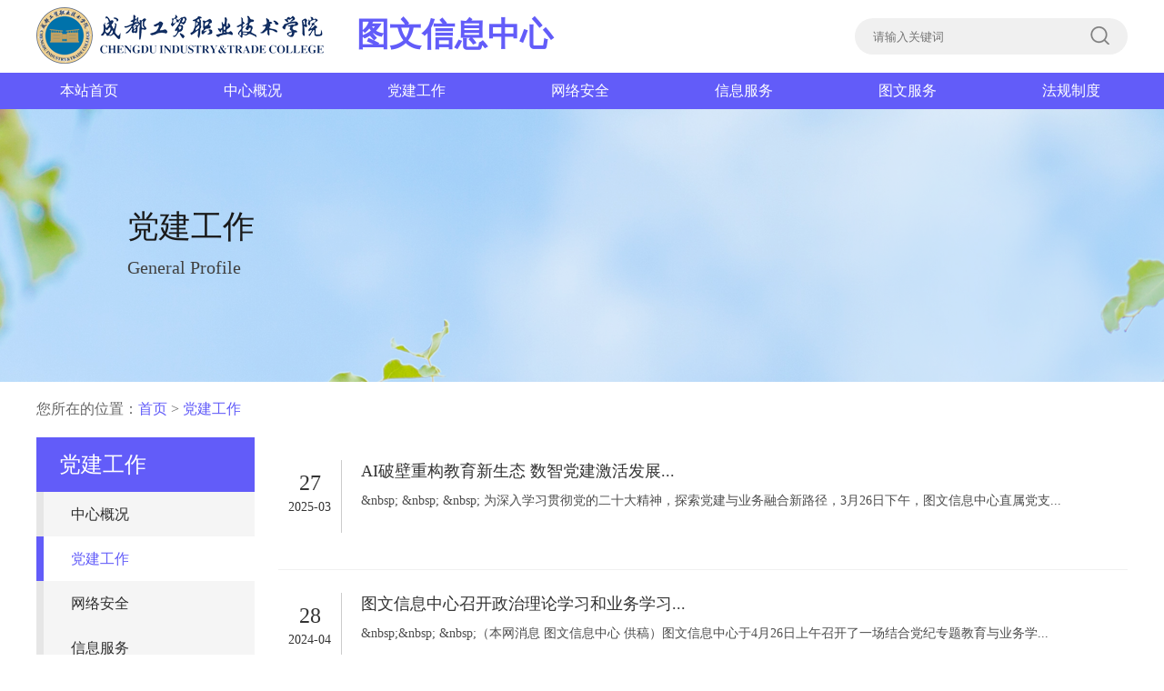

--- FILE ---
content_type: text/html
request_url: https://twz.cdgmxy.edu.cn/html/twwz/djgz/index.html
body_size: 2214
content:
<!DOCTYPE html PUBLIC "-//W3C//DTD XHTML 1.0 Transitional//EN" "http://www.w3.org/TR/xhtml1/DTD/xhtml1-transitional.dtd">
<html xmlns="http://www.w3.org/1999/xhtml">
<head>
<meta http-equiv="Content-Type" content="text/html; charset=utf-8" />
<meta name="author" content="atarm" />
<title>党建工作 -- 成都工贸职业技术学院——图文网站</title>
<meta name="keywords" content="党建工作"/>
<meta name="description" content="党建工作"/>
<link rel="stylesheet" href="/template/185/default/_files/css/index.css">
<link rel="stylesheet" href="/template/185/default/_files/css/list.css">
<script src="/js/jquery.min.js"></script>
</head>
<body>
<!-- header-->
<div class="header">
        <div class="cont">
            <img src="/template/185/default/_files/img/logo.png" alt="" />
            <h1>图文信息中心</h1>
            <div>
                <input type="text" placeholder="请输入关键词" />
                <img src="/template/185/default/_files/img/icon.png" alt="" />
            </div>
        </div>
    </div>
  <div class="nav">
        <ul class="f_ul">
           <li><a href="https://twz.cdgmxy.edu.cn/html/twwz/ ">本站首页</a></li>
			    <li>
			    	<a href="https://twz.cdgmxy.edu.cn/html/twwz/zxgk/index.html">中心概况</a>
                                <em class="menu-switch-arrow"></em>
						<ul class="sub_ul">
			               <li><a href="https://twz.cdgmxy.edu.cn/html/twwz/zxjj/index.html">中心简介</a></li>
			               <li><a href="https://twz.cdgmxy.edu.cn/html/twwz/ zzjg/index.html">组织架构</a></li>
			               <li><a href="https://twz.cdgmxy.edu.cn/html/twwz/jgsz/index.html">机构设置</a></li>
			           </ul>
			    </li>
				<li class="active">
					<a href="https://twz.cdgmxy.edu.cn/html/twwz/djgz/index.html">党建工作</a>
                                        <em class="menu-switch-arrow"></em>
						<ul class="sub_ul">
			           </ul>
				</li>
			    <li>
			    	<a href="https://twz.cdgmxy.edu.cn/html/twwz/wlaq/index.html">网络安全</a>
                                <em class="menu-switch-arrow"></em>
						<ul class="sub_ul">
			           </ul>
			    </li>
			    <li>
			    	<a href="https://twz.cdgmxy.edu.cn/html/twwz/xxfw/index.html">信息服务</a>
                                <em class="menu-switch-arrow"></em>
						<ul class="sub_ul">
			           </ul>
			    </li>
			    <li>
			    	<a href="https://twz.cdgmxy.edu.cn/html/twwz/twfw/index.html">图文服务</a>
                                <em class="menu-switch-arrow"></em>
						<ul class="sub_ul">
			           </ul>
			    </li>
			    <li>
			    	<a href="https://twz.cdgmxy.edu.cn/html/twwz/fgzd/index.html">法规制度</a>
                                <em class="menu-switch-arrow"></em>
						<ul class="sub_ul">
			           </ul>
			    </li>
   </ul>
</div>
<div class="bj">
        <div>
            <p>党建工作</p>
            <p>General Profile</p>
        </div>
    </div>

<div class="main">
        <p class="instructions">您所在的位置：<a href="https://twz.cdgmxy.edu.cn/html/twwz/index.html" class="a-hover" >首页</a> > <a href="https://twz.cdgmxy.edu.cn/html/twwz/djgz/index.html" class="a-hover" >党建工作</a></p>
        <div class="cont">
            <div class="left">
                <p>党建工作</p>
                <ul>
						     <li><a href="https://twz.cdgmxy.edu.cn/html/twwz/zxgk/index.html">中心概况</a></li>
						    <li class="active"><a href="https://twz.cdgmxy.edu.cn/html/twwz/djgz/index.html">党建工作</a></li>
						     <li><a href="https://twz.cdgmxy.edu.cn/html/twwz/wlaq/index.html">网络安全</a></li>
						     <li><a href="https://twz.cdgmxy.edu.cn/html/twwz/xxfw/index.html">信息服务</a></li>
						     <li><a href="https://twz.cdgmxy.edu.cn/html/twwz/twfw/index.html">图文服务</a></li>
						     <li><a href="https://twz.cdgmxy.edu.cn/html/twwz/fgzd/index.html">法规制度</a></li>
						     <li><a href="https://twz.cdgmxy.edu.cn/html/twwz/gzdt/index.html">工作动态</a></li>
						     <li><a href="https://twz.cdgmxy.edu.cn/html/twwz/tzgg/index.html">通知公告</a></li>
                </ul>
            </div>
            <div class="right">
                <div class="item">
                    <div class="date">
                        <p>27</p>
                        <p>2025-03</p>
                    </div>
                    <div class="infos">
                        <p class="title"><a href="https://twz.cdgmxy.edu.cn/html/twwz/djgz/47008.html">AI破壁重构教育新生态 数智党建激活发展...</a></p>
                        <p class="info">&amp;nbsp; &amp;nbsp; &amp;nbsp; 为深入学习贯彻党的二十大精神，探索党建与业务融合新路径，3月26日下午，图文信息中心直属党支...</p>
                    </div>
                </div>
                <div class="item">
                    <div class="date">
                        <p>28</p>
                        <p>2024-04</p>
                    </div>
                    <div class="infos">
                        <p class="title"><a href="https://twz.cdgmxy.edu.cn/html/twwz/djgz/43780.html">图文信息中心召开政治理论学习和业务学习...</a></p>
                        <p class="info">&amp;nbsp;&amp;nbsp; &amp;nbsp;（本网消息
图文信息中心
供稿）图文信息中心于4月26日上午召开了一场结合党纪专题教育与业务学...</p>
                    </div>
                </div>
                <div class="item">
                    <div class="date">
                        <p>27</p>
                        <p>2024-03</p>
                    </div>
                    <div class="infos">
                        <p class="title"><a href="https://twz.cdgmxy.edu.cn/html/twwz/djgz/43446.html">图文信息中心开展“把党的伟大自我革命进...</a></p>
                        <p class="info">&amp;nbsp; &amp;nbsp; &amp;nbsp; （本网消息
图文信息中心
供稿）为进一步增强党员的党性修养和使命感，图文信息中心直属党支...</p>
                    </div>
                </div>
                <div class="item">
                    <div class="date">
                        <p>04</p>
                        <p>2023-07</p>
                    </div>
                    <div class="infos">
                        <p class="title"><a href="https://twz.cdgmxy.edu.cn/html/twwz/djgz/41136.html">图文信息中心直属党支部开展“重温入党誓...</a></p>
                        <p class="info">图文信息中心直属党支部开展“重温入党誓词”主题党日活动（本网消息
图文信息中心
供稿）在喜迎中国共产党成立102...</p>
                    </div>
                </div>
                <div class="item">
                    <div class="date">
                        <p>29</p>
                        <p>2022-09</p>
                    </div>
                    <div class="infos">
                        <p class="title"><a href="https://twz.cdgmxy.edu.cn/html/twwz/djgz/37749.html">图文信息中心直属党支部扎实开展疫情防控...</a></p>
                        <p class="info">图文信息中心直属党支部扎实开展疫情防控专题组织生活会</p>
                    </div>
                </div>
                <div class="item">
                    <div class="date">
                        <p>09</p>
                        <p>2022-05</p>
                    </div>
                    <div class="infos">
                        <p class="title"><a href="https://twz.cdgmxy.edu.cn/html/twwz/djgz/36370.html">赢得更加伟大的胜利和荣光（深入学习贯彻...</a></p>
                        <p class="info">赢得更加伟大的胜利和荣光（深入学习贯彻党的十九届六中全会精神）</p>
                    </div>
                </div>
                <div class="item">
                    <div class="date">
                        <p>28</p>
                        <p>2022-04</p>
                    </div>
                    <div class="infos">
                        <p class="title"><a href="https://twz.cdgmxy.edu.cn/html/twwz/djgz/36371.html">一图读懂《牢记嘱托 踔厉奋发 全面建设践...</a></p>
                        <p class="info">一图读懂《牢记嘱托 踔厉奋发 全面建设践行新发展理念的公园城市示范区》报告</p>
                    </div>
                </div>
                <div class="item">
                    <div class="date">
                        <p>26</p>
                        <p>2022-04</p>
                    </div>
                    <div class="infos">
                        <p class="title"><a href="https://twz.cdgmxy.edu.cn/html/twwz/djgz/36368.html">图文信息中心直属党支部开展四月主题党日...</a></p>
                        <p class="info">图文信息中心直属党支部开展四月主题党日活动</p>
                    </div>
                </div>
<div class="pager paging pagination">
<a class="page">首页</a>
<a class="page-curr">1</a>
<a href="https://twz.cdgmxy.edu.cn/html/twwz/djgz/index_2.html" class="page">2</a>
<a href="https://twz.cdgmxy.edu.cn/html/twwz/djgz/index_2.html" class="page">下一页</a>

<a href="https://twz.cdgmxy.edu.cn/html/twwz/djgz/index_2.html" class="page" >末页</a>
<div style="clear:both;"></div>
</div>
            </div>
        </div>
    </div>

<div class="footer"></div>
</body>
</html>


--- FILE ---
content_type: text/css
request_url: https://twz.cdgmxy.edu.cn/template/185/default/_files/css/index.css
body_size: 1668
content:
* {
    padding: 0;
    margin: 0;
    list-style: none;
    text-decoration: none;
}
.header{
    height: 80px;
}
.header .cont{
    width: 1200px;
    height: 62px;
    padding: 8px 0;
    margin: 0 auto;
}
.header .cont img{
    float: left;
}
.header .cont h1{
    color: #625CF9;
    font-size: 36px;
    font-weight: bold;
    float: left;
    margin: 6px 0 0 36px;
}
.header .cont div{
    position: relative;
    float: right;
    margin-top: 12px;
}
.header .cont div input{
    width: 260px;
    padding: 0 20px;
    height: 40px;
    background: #F0F0F0;
    border-radius: 20px;
    border: none;
    outline: none;
}
.header .cont div img{
    position: absolute;
    right: 20px;
    top: 9px;
}
.nav{
    height: 40px;
    background: #625CF9;
}
.nav ul{
    width: 1200px;
    margin: 0 auto;
}
.nav ul li{
    float: left;
    margin-right: 64px;
    width: 116px
}
.nav ul li .sub_ul{
   width: 120px;
   background: #FFFFFF;
}
.nav ul li .sub_ul li{
    height: 26px;
    display: none;
}
.nav ul li .sub_ul li a{
    height: 100%;
    line-height: 26px;
    color: #333333;
    font-size: 14px;
}
.nav ul li .sub_ul li a:hover{
    background: #625CF9;
    color: #ffffff;
}
.nav ul li:last-child{
    margin-right: 0;
}
.nav ul li a{
    display: inline-block;
    color: #ffffff;
    width: 116px;
    line-height: 40px;
    text-align: center;
}
.nav ul li a:hover{
    background: #4740FF;
}
.banner { height: 500px; overflow:hidden; position:relative;width: 100%; }
.banner .hd{ height:4px; overflow:hidden; position:absolute; bottom:20px; z-index:1; width: 100%; }
.banner .hd ul{ overflow:hidden; zoom:1; width: 50%; margin-left: 48%; }
.banner .hd ul li{ float:left; margin-right:8px; width:30px; height:4px; background:#EEF5FE; cursor:pointer; border-radius: 2px; }
.banner .hd ul li.on{ background:#625CF9; opacity: 1; }
.banner .bd{ position:relative; height:100%; z-index:0; }
.banner .bd li{ zoom:1; vertical-align:middle; }
.banner .bd img{ height: 100%;width: 100%;display:block; }
.banner .prev,.banner .next{
    position: absolute;
    display: inline-block;
    width: 65px;
    height: 66px;
    top: 45%;
}
.banner .prev{
    background: url("../img/icon2o.png") no-repeat;
    left: 8%;
}
.banner .next{
    background: url("../img/icon2.png") no-repeat;
    right: 8%;
}
.banner .prev:hover{
    background: url("../img/icon1.png") no-repeat;
}
.banner .next:hover{
    background: url("../img/icon1o.png") no-repeat;
}
.cont-1 .top{
    height: 30px;
    padding: 50px 0 16px;
    border-bottom: 1px solid #DBDBDB;
    font-size: 24px;
}
.cont-1 .top img{
    vertical-align: bottom;
    margin-right: 15px;
}
.cont-1 .top span{
    font-size: 14px;
    color: #808080;
    margin-left: 10px;
}
.cont-1 .top a{
    float: right;
    font-size: 14px;
    color: #808080;
    margin-top: 10px;
}
.cont-1 .top a:hover{
    color: #625CF9;
}
.cont-1 .left{
    width: 723px;
    float: left;
}
.cont-1 .left .item{
    width: 342px;
    height: 393px;
    border: 1px solid #DBDBDB;
    float: left;
    margin-right: 15px;
}
.cont-1 .left .item div{
    width: 342px;
    height: 160px;
}
.cont-1 .left .item div img{
    width: 100%;
    height: 100%;
}
.cont-1 .left .item .title{
    font-size: 17px;
    margin: 40px 0 15px 10px;
}
.cont-1 .left .item .info{
    font-size: 14px;
    color: #666666;
    margin-left: 10px;
    line-height: 23px;
}
.cont-1 .left .item .more{
    margin: 30px 10px;
    font-size: 14px;
    color: #666666;
}
.cont-1 .left .item .more img{
    margin-right: 10px;
    vertical-align: baseline;
}
.cont-1 .left .item .more a{
    float: right;
    color: #666666;
}
.cont-1 .left .item .more a:hover{
    color: #625CF9;
}
.cont-1 .right{
    width: 477px;
    float: right;
}
.cont-1 .right .item{
    height: 62px;
    padding: 20px 0;
    border-bottom: 1px solid #E6E6E6;
}
.cont-1 .right .item .date{
    width: 60px;
    height: 62px;
    background: #E6E6E6;
    color: #4D4D4D ;
    float: left;
    margin-right: 10px;
}
.cont-1 .right .item .date p{
    font-size: 26px;
    text-align: center;
}
.cont-1 .right .item .date p:last-child{
    font-size: 14px;
}
.cont-1 .right .item .title{
    font-size: 17px;
    line-height: 30px;
}
.cont-1 .right .item .title a{
    color: #4D4D4D;
}
.cont-1 .right .item .title a:hover{
    color: #625CF9;
}
.contBox{
    height: 540px;
    background: url("../img/bj.png") no-repeat;
}
.contBox .cont-2{
    width: 1200px;
    margin: 0 auto;
    height: 540px;
}
.contBox .cont-2 ul li{
    width: 530px;
    height: 118px;
    background: #ffffff;
    padding: 20px;
    margin: 30px 58px 0 0;
    float: left;
}
.contBox .cont-2 ul li:nth-child(2n){
    margin-right: 0;
}
.contBox .cont-2 ul li .date{
    font-size: 14px;
    color: #625CF9;
}
.contBox .cont-2 ul li .title{
    font-size: 18px;
    margin: 10px 0 15px;
    cursor: pointer;
}
.contBox .cont-2 ul li .title a{
    color: #4D4D4D;
}
.contBox .cont-2 ul li .info{
    font-size: 14px;
    color: #666666;
    line-height: 25px;
}
.contBox .cont-2 ul li .title a:hover{
    color: #625CF9;
}
.cont-3{
    height: 872px;
}
.cont-1{
    width: 1200px;
    margin: 0 auto;
    height: 405px;
}
.cont-3 .item{
    width: 570px;
    float: left;
    margin-right: 60px;
    height: 400px;
}
.cont-3 .item:nth-child(2n){
    margin-right: 0;
}
.cont-3 .item .top{
    margin-bottom: 20px;
}
.cont-3 .item .one{
    height: 120px;
}
.cont-3 .item .one .item-left{
    float: left;
    width: 220px;
    height: 120px;
}
.cont-3 .item .one .item-left img{
    width: 100%;
    height: 100%;
}
.cont-3 .item .one .item-right{
    width: 331px;
    float: right;
    border-bottom: 1px solid #DBDBDB;
    height: 117px;
}
.cont-3 .item .one .item-right .title{
    font-size: 17px;
}
.cont-3 .item .one .item-right .title a{
    color: #4D4D4D;
}
.cont-3 .item .one .item-right .title a:hover{
    color: #625CF9;
}
.cont-3 .item .one .item-right .info{
    color: #666666;
    font-size: 14px;
    line-height: 25px;
    margin: 9px 0;
}
.cont-3 .item .one .item-right .date{
    color: #666666;
    font-size: 14px;
    padding-bottom: 8px;
    float: right;
}
.cont-3 .item ul li{
    margin-top: 20px;
}
.cont-3 .item ul li a{
    color: #4D4D4D;
    font-size: 16px;
}
.cont-3 .item ul li a span{
    display: inline-block;
    width: 60px;
    height: 26px;
    line-height: 26px;
    text-align: center;
    background: #EBEBEB;
    color: #808080;
    margin-right: 20px;
}
.cont-3 .item ul li a:hover{
    color: #625CF9;
}
.footer{
    height: 120px;
    background: #625CF9;
}

--- FILE ---
content_type: text/css
request_url: https://twz.cdgmxy.edu.cn/template/185/default/_files/css/list.css
body_size: 819
content:
* {
    padding: 0;
    margin: 0;
    list-style: none;
    text-decoration: none;
}
.bj{
    height: 300px;
    background: url("../img/bjlist.png") no-repeat;
}
.bj div{
    width: 1000px;
    margin: 0 auto;
    padding: 106px 0;
}
.bj div p{
    color: #1A1A1A;
    font-size: 35px;
}
.bj div p:last-child{
    font-size: 20px;
    color: #414141;
    margin-top: 10px;
}
.main{
    width: 1200px;
    margin: 0 auto;
    min-height: 600px;
}
.main .instructions{
    color: #666666;
    margin: 20px 0;
}
.main .instructions a{
    color: #625CF9;
}
.main .cont{
    overflow: hidden;
}
.main .cont .left{
    float: left;
    width: 240px;
}
.main .cont .left p{
    height: 60px;
    background: #625CF9;
    line-height: 60px;
    padding-left: 25px;
    color: #FFFFFF;
    font-size: 24px;
}
.main .cont .left ul li{
    line-height: 49px;
    height: 49px;
    width: 240px;
    background: #F5F5F5;
}
.main .cont .left ul li a{
    border-left: 8px solid #E6E6E6;
    display: block;
    padding-left: 30px;
    width: 100%;
    height: 100%;
    color: #2E2E2E;
}
.main .cont .left ul li a:hover{
    border-left: 8px solid #625CF9;
    background: #FFFFFF;
    color: #625CF9;
}
.main .cont .left ul .active a{
    border-left: 8px solid #625CF9;
    background: #FFFFFF;
    color: #625CF9;
}
.main .cont .right{
    width: 934px;
    float: right;
}
.main .cont .right .item{
    height: 80px;
    border-bottom: 1px solid #F0F0F0;
    padding: 25px 0 40px;
    cursor: pointer;
}
.main .cont .right .item .date{
    float: left;
    width: 69px;
    height: 80px;
    border-right: 1px solid #CCCCCC;
}
.main .cont .right .item .date p{
    color: #333333;
    font-size: 24px;
    text-align: center;
    margin-top: 12px;
}
.main .cont .right .item .date p:last-child{
    font-size: 14px;
    margin-top: 5px;
}
.main .cont .right .item .infos{
    width: 843px;
    float: right;
}
.main .cont .right .item .infos .title{
    font-size: 18px;
    margin-bottom: 8px;
}
.main .cont .right .item .infos .title a{
    color: #333333;
}
.main .cont .right .item .infos .title a:hover{
    color: #625CF9;
}
.main .cont .right .item .infos .info{
    font-size: 14px;
    line-height: 25px;
    color: #4D4D4D;
}

.pager{
    text-align: center;
    margin: 40px 0;
}
.pager a{
    font-weight: 400;
    color: #808080;
    font-size: 16px;
    border: 1px solid #BFBFBF;
    padding: 5px 12px;
    cursor: pointer;
}
.pager a:hover{
    background: #625CF9;
    border: 1px solid #625CF9;
    color: #FFFFFF;
}
.pager .page-curr{
    background: #625CF9;
    border: 1px solid #625CF9;
    color: #FFFFFF;
}